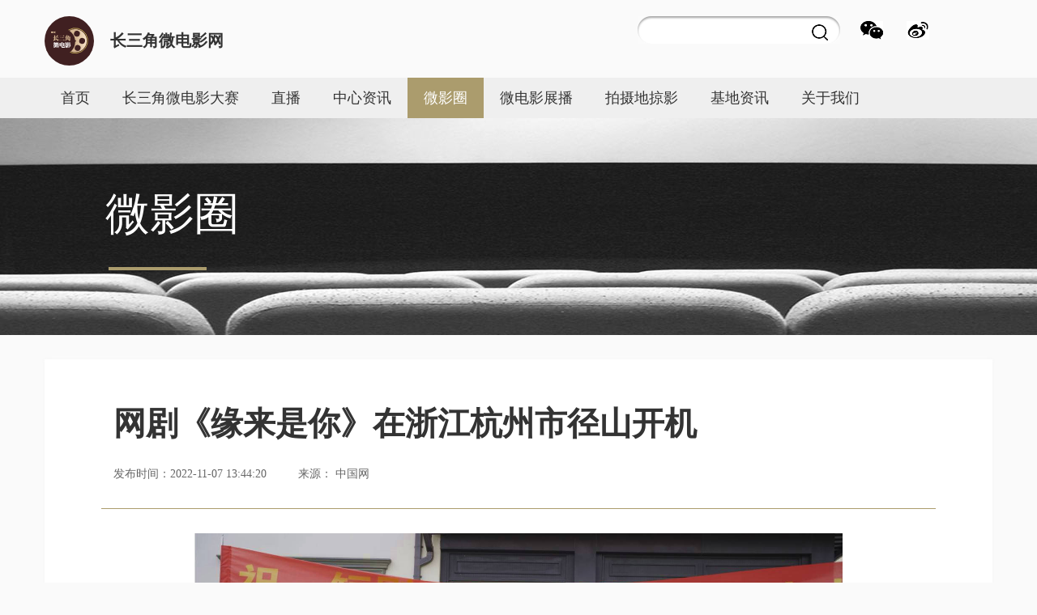

--- FILE ---
content_type: text/html; charset=utf-8
request_url: http://csjwdy.cn/show-3-3470-0.html
body_size: 3119
content:
<!doctype html>
<html>
<head>
    <meta charset="utf-8">
    <meta name="viewport" content="width=device-width,initial-scale=1,maximum-scale=1,user-scalable=no">
    <title>网剧《缘来是你》在浙江杭州市径山开机_长三角微电影网</title>
    <meta name="keywords" content="影视,作品,资讯" />
    <meta name="description" content="网剧《缘来是你》在浙江杭州市径山开机" />
    <link href="/assets/plug/video/7.6.0/video-js-cdn.min.css" rel="stylesheet">
    <link rel="stylesheet" href="/assets/css/style.css">
</head>
<body>
<div class="header ">
    <div class="container">
        <h1 class="fl logo"><a href="/"><img class="lazy" src="/assets/images/logo.svg"  width="61"  alt="长三角微电影网">长三角微电影网</a></h1>
        <div class="header-right fr">
            <form action="/e/search/" method="post" class="search fl">
                <input type="hidden" name="tbname" value="news">
                <input type="hidden" name="show" value="title">
                <input type="hidden" name="tempid" value="1">
                <input name="keyboard" type="text"  class="fl search-input">
                <input type="submit" class="search-submit" name="Submit" value="">
            </form>
            <div class="share fl">
                <img src="/assets/images/share-wx.png" alt="wx">
                <img src="/assets/images/share-wb.png" alt="wb">
            </div>
        </div>
    </div>
</div>
<div class="nav">
    <div class="container">
        <ul>
            <li    ><a href="/">首页</a></li>
            			            <li    > <h2> <a href='javascript:;'    onclick="return false" >长三角微电影大赛</a>    </h2>
				                    <div class="navsub">
						                            <a href="/news-26-0.html?type=1&query=1">第三届</a>
						                            <a href="/news-25-0.html?type=1&query=1">第二届</a>
						                            <a href="/news-14-0.html?type=1&query=1">第一届</a>
						                    </div>
				            </li>
            			            <li    > <h2> <a href='/news-21-0.html'     >直播</a>    </h2>
				            </li>
            			            <li    > <h2> <a href='/news-1-0.html'     >中心资讯</a>    </h2>
				            </li>
            			            <li  class="on"  > <h2> <a href='/news-3-0.html?city=Guonei&query=1'     >微影圈</a>    </h2>
				            </li>
            			            <li    > <h2> <a href='/video-25-0.html'     >微电影展播</a>    </h2>
				            </li>
            			            <li    > <h2> <a href='/news-8-0.html?city=Jiangsu&query=1'     >拍摄地掠影</a>    </h2>
				            </li>
            			            <li    > <h2> <a href='/news-13-0.html'     >基地资讯</a>    </h2>
				            </li>
            			            <li    > <h2> <a href='/news-11-0.html'     >关于我们</a>    </h2>
				            </li>
                    </ul>
    </div>
</div>
<div class="inner-banner lazy" style="background: top center no-repeat;" data-src="/assets/images/inner-news.jpg"><h3><p>微影圈</p></h3> </div>

<div class="article">
    <h1 class="article-title">网剧《缘来是你》在浙江杭州市径山开机</h1>
    <div class="article-other">
        <span>发布时间：2022-11-07 13:44:20</span>
        <span>来源： 中国网  </span>
    </div>
    <div class="article-content">

         <p align="center" class="article-img"><img align="" alt="" src="/d/file/20221107/e33daba0a32f3a40c1631b4ee3fabc38.jpg" style="border-width: 0px; border-style: solid; width: 800px; height: 447px;" /></p>
<p>　　近日，由著名演员耿晓璐监制并出品的精品网剧《缘来是你》在浙江杭州市径山正式开机。该剧由耿晓璐担任总制片人，储卫东担任制片人，张兆东担任执行制片人，导演牛冠中执导，演员耿晓璐、香桂桂、阿杜主演。</p>
<p>　　演员耿晓璐曾在电影《蓝天防线》《枪口下的红桃皇后》《聂小倩》《反黑行动》中担任重要角色。她在网剧《缘来是你》中担任总制片人并领衔主演香山夫人。</p>
<p align="center" class="article-img"><img align="" alt="" src="/d/file/20221107/0468d54325978cfb292011906a5976b7.jpg" style="border-width: 0px; border-style: solid; width: 800px; height: 463px;" /></p>
<p>　　新生代实力演员香桂桂曾主演过舞台音乐剧&ldquo;猫&rdquo;、&ldquo;歌剧魅影&rdquo;。她在《缘来是你》中出演女主角。海归派的香桂桂，她中西合壁的长相好莱坞式风格的表演在剧里精彩出演，剧里全程无替身自跳街舞借助好莱坞式舞蹈，用独特的表演和舞蹈风格展示了其个人艺术魅力!</p>
<p align="center" class="article-img"><img align="" alt="男主吴影的扮演者是杭州实力派新生代演员阿杜在本剧里中有精彩的表演。" src="/d/file/20221107/7afb21e37edc7b502b6ebc06c9ed3c3f.jpg" style="border-width: 0px; border-style: solid; width: 800px; height: 1087px;" /></p>
<p class="article-legent">　　男主吴影的扮演者是杭州实力派新生代演员阿杜在本剧里中有精彩的表演。</p>
<p align="center" class="article-img"><img align="" alt="" src="/d/file/20221107/45950a01e1999486e8a5daea02fe4147.jpg" style="border-width: 0px; border-style: solid; width: 800px; height: 936px;" /></p>
<p>　　本剧看点，《缘来是你》主创班底是老带新，除了老一辈著名演员加盟外，更有多名新生代年轻演员担杠主角。女主香桂桂和男主吴影相爱的戏份取景是杭州美仑美奂的径山花海。</p>
<p align="center" class="article-img"><img align="" alt="" src="/d/file/20221107/3a764ca42ec2d73fd1d9363abe6b18e4.png" style="border-width: 0px; border-style: solid; width: 800px; height: 456px;" /></p>
<p class="article-legent">　　网剧《缘来是你》由 哲良(上海)影视传媒、上海影海电影人驿站制作。</p>

    </div>
</div>

<div class="footer">
    <div class="container">
        <div class="index-title">
            <h3>关于我们</h3>
        </div>
        <div class="footer-main clearfix">
            <div class="footer-main-item">
                <i><img src="/assets/images/location.png" alt="地址"></i>
                <div class="title">地址</div>
                <div class="info info2">江苏省南京市珠江路88号<br />新世界中心B座3809室
                </div>
            </div>
            <div class="footer-main-item">
                <i><img src="/assets/images/tel.png" alt="电话"></i>
                <div class="title">电话</div>
                <div class="info">025-84707368 <br>19951968733
                </div>
            </div>
            <div class="footer-main-item">
                <i><img src="/assets/images/fax.png" alt="传真"></i>
                <div class="title">传真</div>
                <div class="info">025-84707368
                </div>
            </div>
            <div class="footer-main-item">
                <i><img src="/assets/images/mail.png" alt="邮箱"></i>
                <div class="title">邮箱</div>
                <div class="info">281893257@qq.com
                </div>
            </div>
            <div class="clearfix"></div>
            <div class="footer-more">
                <a href="/news-11.html">查看更多</a>
            </div>
        </div>
    </div>
</div>
<div class="footer-corpright">
    <span>Copyright © 2017-2025</span>
    <span>南京睿山文化传媒有限公司</span>
    <span><a href='https://beian.miit.gov.cn/'>苏ICP备15052680号</a>  <a href="http://www.beian.gov.cn/portal/registerSystemInfo?recordcode=32010202011778" target="_blank"
   rel="nofollow">公安部备案：32010202011778号</a>
<script type="text/javascript">var cnzz_protocol = (("https:" == document.location.protocol) ? " https://" : " http://");document.write(unescape("%3Cspan id='cnzz_stat_icon_1257400464'%3E%3C/span%3E%3Cscript src='" + cnzz_protocol + "s4.cnzz.com/stat.php%3Fid%3D1257400464%26show%3Dpic' type='text/javascript'%3E%3C/script%3E"));</script></span>
</div>

<script src="/assets/js/bundle.js"></script>

<script src="/assets/plug/video/7.5.5/video.min.js"></script>
<script src="/assets/plug/video/7.5.5/lang/zh-CN.js"></script>


</body>
</html>

--- FILE ---
content_type: text/css
request_url: http://csjwdy.cn/assets/css/style.css
body_size: 7858
content:
@import url('//at.alicdn.com/t/font_1906098_crv725aefda.css');

blockquote, body, button, caption, dd, div, dl, dt, fieldset, figure, form, h1, h2, h3, h4, h5, h6, hr, html, input, legend, li, menu, ol, p, pre, table, td, textarea, th, ul {
  margin: 0;
  padding: 0; }

address, article, aside, details, figcaption, figure, footer, header, menu, nav, section {
  display: block; }

table {
  border-collapse: collapse;
  border-spacing: 0; }

caption, th {
  text-align: left;
  font-weight: 400; }

abbr, body, fieldset, html, iframe, img {
  border: 0; }

img {
  display: inline-block;
  vertical-align: middle; }

address, cite, dfn, var {
  font-style: normal; }

[hidefocus], summary {
  outline: 0; }

li {
  list-style: none; }

h1, h2, h3, h4, h5, h6, small {
  font-size: 100%; }

sub, sup {
  font-size: 83%; }

code, kbd, pre, samp {
  font-family: inherit; }

q:after, q:before {
  content: none; }

textarea {
  resize: none; }

label, summary {
  cursor: default; }

a, button {
  cursor: pointer; }

b, h1, h2, h3, h4, h5, h6, strong {
  font-weight: 700; }

a, a:hover, del, ins, s, u {
  text-decoration: none; }

html {
  -ms-text-size-adjust: 100%;
  -webkit-text-size-adjust: 100%; }

body, button, input, keygen, legend, select, textarea {
  font: 14px/24px "Microsoft Yahei";
  color: #333;
  outline: 0; }

a, a:hover {
  color: #333; }

article, aside, details, figcaption, figure, footer, header, main, menu, nav, section, summary {
  display: block; }

hr {
  box-sizing: content-box;
  height: 0;
  overflow: visible; }

button, input, select, textarea {
  font: inherit;
  margin: 0; }

button, input {
  overflow: visible; }

button, select {
  text-transform: none; }

[type=reset], [type=submit], button, html [type=button] {
  -webkit-appearance: button; }

[type=button]::-moz-focus-inner, [type=reset]::-moz-focus-inner, [type=submit]::-moz-focus-inner, button::-moz-focus-inner {
  border-style: none;
  padding: 0; }

[type=button]:-moz-focusring, [type=reset]:-moz-focusring, [type=submit]:-moz-focusring, button:-moz-focusring {
  outline: 1px dotted ButtonText; }

fieldset {
  border: 1px solid silver;
  margin: 0 2px;
  padding: .35em .625em .75em; }

legend {
  box-sizing: border-box;
  color: inherit;
  display: table;
  max-width: 100%;
  padding: 0;
  white-space: normal; }

textarea {
  overflow: auto; }

[type=checkbox], [type=radio] {
  box-sizing: border-box;
  padding: 0; }

[type=number]::-webkit-inner-spin-button, [type=number]::-webkit-outer-spin-button {
  height: auto; }

[type=search] {
  -webkit-appearance: textfield;
  outline-offset: -2px; }

[type=search]::-webkit-search-cancel-button, [type=search]::-webkit-search-decoration {
  -webkit-appearance: none; }

::-webkit-input-placeholder {
  color: inherit;
  opacity: .54; }

input:-webkit-autofill {
  background-color: transparent !important;
  background-image: none !important;
  color: black !important;
  -webkit-box-shadow: 0 0 0 1000px white inset !important; }

::-webkit-file-upload-button {
  -webkit-appearance: button;
  font: inherit; }

img {
  max-width: 100%; }

.container {
  width: 1171px;
  margin: 0 auto; }

.clearfix:after, .container:after {
  display: block;
  clear: both;
  visibility: hidden;
  height: 0;
  overflow: hidden;
  content: "."; }

.ib {
  display: inline-block; }

.dn {
  display: none; }

.db {
  display: block; }

.fl {
  float: left; }

.fr {
  float: right; }

body {
  background: #fafafa; }

.bgf {
  background: #fff; }

.toe, .index-about .index-about-news li .info h3 a {
  text-overflow: ellipsis;
  white-space: nowrap;
  overflow: hidden; }

.tsa, .index-microfilms .index-microfilms-main-right li:hover .border, .index-video .index-video-main li:hover .border, .inner-news .inner-news-item .inner-news-item-info .source .source-right {
  transition: all .3s ease; }

.bs, .index-video .index-video-main li, .index-shoot .index-shoot-main-item, .inner-about .inner-about-content, .inner-microfilms-headline, .inner-tab, .inner-microfilms-two .inner-microfilms-two-item, .inner-jd {
  box-shadow: 2px 2px 5px #dbd9d9; }

.header {
  padding: 20px 0 15px; }
  .header .logo {
    font-size: 20px;
    line-height: 61px; }
    .header .logo img {
      float: left;
      margin-right: 20px; }
  .header .header-right {
    width: 439px; }
    .header .header-right .search {
      width: 230px;
      height: 24px;
      padding: 10px 10px 0;
      background: url(../images/search.png) 0 0 no-repeat; }
      .header .header-right .search .search-input {
        background-color: transparent;
        border: none;
        height: 14px;
        line-height: 14px;
        width: 195px;
        margin-right: 10px;
        text-indent: 1em; }
      .header .header-right .search .search-submit {
        width: 20px;
        height: 20px;
        background: transparent url(../images/search-submit.png) 0 0 no-repeat;
        border: none; }
    .header .header-right .share {
      padding-top: 5px; }
    .header .header-right .share img {
      margin-left: 25px;
      cursor: pointer; }

.nav {
  background: #efefef; }
  .nav li {
    float: left;
    line-height: 50px;
    height: 50px;
    text-align: center; position: relative; }
    .nav li a {
      color: #333;
      font-size: 18px;
      display: block;
      padding: 0 20px; font-weight: normal; }

.navon, .nav li.on h2 a, .nav li h2 a:hover {
  background: #ab9c6d;
  color: #fff; }

.banner {
  height: 660px; }
  .banner .banner-item {
    height: 100%; }

.index-title {
  padding: 50px 0 33px;
  border-bottom: 2px #ccc solid; }
  .index-title h3 {
    color: #333;
    font-size: 38px;
    line-height: 1;
    height: 40px;
    border-left: 8px #c2b17b solid;
    padding-left: 23px;
    font-weight: normal; }

.index-news-center-main {
  background: #fff;
  margin-top: 43px;
  box-shadow: 3px 3px 8px #e5e4e4; }
  .index-news-center-main .index-news-center-main-slider {
    width: 670px;
    height: 401px;
    overflow: hidden;
    position: relative; }
    .index-news-center-main .index-news-center-main-slider .index-news-center-main-slider-arrow {
      position: absolute;
      top: 183px;
      z-index: 99999;
      width: 100%; }
      .index-news-center-main .index-news-center-main-slider .index-news-center-main-slider-arrow .index-news-center-main-slider-arrow-prev, .index-news-center-main .index-news-center-main-slider .index-news-center-main-slider-arrow .index-news-center-main-slider-arrow-next {
        height: 40px;
        width: 40px;
        margin: 0 15px;
        cursor: pointer; }
      .index-news-center-main .index-news-center-main-slider .index-news-center-main-slider-arrow .index-news-center-main-slider-arrow-prev {
        background: url(../images/index-news-center-main-slider-arrow-prev.png) 0 0 no-repeat; }
      .index-news-center-main .index-news-center-main-slider .index-news-center-main-slider-arrow .index-news-center-main-slider-arrow-next {
        background: url(../images/index-news-center-main-slider-arrow-next.png) 0 0 no-repeat; }
    .index-news-center-main .index-news-center-main-slider .index-news-center-main-slider-pagination {
      position: absolute;
      width: 100%;
      text-align: center;
      bottom: 24px;
      left: 0; }
      .index-news-center-main .index-news-center-main-slider .index-news-center-main-slider-pagination li {
        display: inline-block;
        height: 10px;
        width: 10px;
        border: 1px #fff solid;
        border-radius: 10px;
        margin-right: 10px;
        cursor: pointer; }
      .index-news-center-main .index-news-center-main-slider .index-news-center-main-slider-pagination li.active {
        background: #fff; }
  .index-news-center-main .index-news-center-main-content {
    width: 470px; }
    .index-news-center-main .index-news-center-main-content ul {
      padding-right: 10px; }
      .index-news-center-main .index-news-center-main-content ul li {
        border-bottom: 1px #c2b17b solid;
        padding-top: 10px; }
        .index-news-center-main .index-news-center-main-content ul li h3 {
          font-size: 18px;
          font-weight: normal;
          line-height: 1;
          padding: 10px 0; }
          .index-news-center-main .index-news-center-main-content ul li h3 a {
            color: #333; }
        .index-news-center-main .index-news-center-main-content ul li p {
          padding: 0 0 10px 0;
          font-size: 14px;
          color: #999;
          text-align: justify; }
    .index-news-center-main .index-news-center-main-content .index-news-center-main-content-defalut {
      padding-top: 10px;
      height: 126px; }
      .index-news-center-main .index-news-center-main-content .index-news-center-main-content-defalut a {
        color: #333;
        font-size: 16px;
        display: block;
        line-height: 1.75; }
    .index-news-center-main .index-news-center-main-content .index-news-center-main-content-more {
      height: 30px;
      text-align: right;
      padding-right: 28px; }
      .index-news-center-main .index-news-center-main-content .index-news-center-main-content-more a {
        display: inline-block;
        height: 22px;
        line-height: 22px;
        width: 64px;
        color: #999;
        text-align: center;
        border: 1px #c2b17b solid; }

.index-about .index-about-nav {
  padding: 37px 0; }
  .index-about .index-about-nav .index-about-nav-a-wrap {
    background: #fff;
    box-shadow: 3px 3px 5px #ccc; }
    .index-about .index-about-nav .index-about-nav-a-wrap a {
      min-width: 135px;
      float: left;
      text-align: center;
      line-height: 45px;
      height: 45px;
      font-size: 20px;
	  box-sizing: border-box;
	  padding: 0 15px;
      color: #999; }
      .index-about .index-about-nav .index-about-nav-a-wrap a:hover, .index-about .index-about-nav .index-about-nav-a-wrap a.active {
        background: #00a0e9;
        color: #fff; }

.index-about .index-about-main {
  box-shadow: 3px 3px 8px #e5e4e4;
  padding: 22px;
  background: #fff;
  position: relative; }
  .index-about .index-about-main .index-about-main-content {
    background: #f2f2f2; }
    .index-about .index-about-main .index-about-main-content .index-about-main-content-img {
      padding-left: 74px; }
      .index-about .index-about-main .index-about-main-content .index-about-main-content-img img {
        position: absolute;
        top: 22px;  width: 287px;}
    .index-about .index-about-main .index-about-main-content .index-about-main-content-info {
      width: 602px;
      padding-right: 87px;
	  min-height: 365px;}
      .index-about .index-about-main .index-about-main-content .index-about-main-content-info h3 {
        font-size: 20px;
        text-align: center;
        line-height: 1;
        padding: 58px 0 40px;
        position: relative; }
        .index-about .index-about-main .index-about-main-content .index-about-main-content-info h3:before {
          content: '';
          position: absolute;
          bottom: 0;
          left: 0;
          right: 0;
          width: 65px;
          height: 4px;
          background: #c2b17b;
          margin: 0 auto; }
      .index-about .index-about-main .index-about-main-content .index-about-main-content-info p {
        line-height: 26px;
        font-size: 18px;
		text-align: justify;
        color: #666;
        padding: 32px 0; }
      .index-about .index-about-main .index-about-main-content .index-about-main-content-info-r {
        position: absolute;
        right: 5px;
        top: 50%;
		color: #888;
		transform: translateY(-50%);}
		.index-about-main-content-info-a{
		    display: block;
			background: #dcdcdc;
			margin-bottom: 15px;
			text-align: center;
			font-size: 12px;
			padding: 10px;
			box-shadow: 0 0 5px #b1b1b1;
			line-height: 1;
		}
		.index-about-main-content-info-a span{
			display: block;
			font-size: 30px;
			padding-bottom: 5px;
		}
		.index-about-main-content-info-a:last-child{ margin-bottom: 0;}
.index-about .index-about-news {
  padding-top: 40px; }
  .index-about .index-about-news ul {
    margin-right: -60px; }
  .index-about .index-about-news li {
    float: left;
    width: 270px;
    box-shadow: 2px 2px 5px #dbd9d9;
    position: relative;
    transition: all .3s ease;
    margin-right: 30px;
	margin-bottom: 30px;
    background: #fff; }
    .index-about .index-about-news li .pic {
      width: 100%;
      height: 270px;
      overflow: hidden; }
      .index-about .index-about-news li .pic img {
		transition: all 0.6s;
        width: 100%; }
    .index-about .index-about-news li .info {
      padding: 0 15px;
      height: 110px; }
      .index-about .index-about-news li .info h3 a {
        font-weight: normal;
        font-size: 16px;
        display: block;
        line-height: 1;
        padding: 15px 0; }
      .index-about .index-about-news li .info p {
        color: #999;
        line-height: 18px; height: 36px; overflow: hidden;}
    .index-about .index-about-news li .more {
      position: absolute;
      right: 10px;
      bottom: 10px; }
    .index-about .index-about-news li:hover {
      box-shadow: 2px 2px 5px #b7b5b5; }
	.index-about .index-about-news li:hover .pic img{
		transform: scale(1.05);  
	 }

.index-about-news-more {
  padding-top: 28px;
  text-align: center;
  position: relative; }
  .index-about-news-more a {
    color: #fff;
    font-size: 20px;
    line-height: 1;
    padding: 12px 33px;
    background: #000;
    display: inline-block;
    border-radius: 25px;
    box-shadow: 2px 2px 5px #c5c5c5;
    transition: all .5s; }
    .index-about-news-more a:hover {
      box-shadow: 2px 2px 5px #757575; }

.index-microfilms .index-microfilms-nav {
  box-shadow: 2px 2px 5px #dbd9d9;
  background: #fff;
  margin: 40px 0; }
  .index-microfilms .index-microfilms-nav a {
    color: #999;
    font-size: 20px;
    padding: 0 45px;
    height: 45px;
    line-height: 45px;
    float: left; }
    .index-microfilms .index-microfilms-nav a.active {
      color: #fff;
      background: #00a0e9; }

.inside-microfilms .inside-microfilms-nav {
  box-shadow: 2px 2px 5px #dbd9d9;
  background: #fff;
  margin: 40px 0 0; }
  .inside-microfilms .inside-microfilms-nav a {
    color: #999;
    font-size: 20px;
    padding: 0 45px;
    height: 45px;
    line-height: 45px;
    float: left; }
    .inside-microfilms .inside-microfilms-nav a.active {
      color: #fff;
      background: #00a0e9; }

.index-microfilms .index-microfilms-main {
  margin: 0 5px; }

.index-microfilms .index-microfilms-main-wrap {
  height: 557px;
  overflow: hidden; }

.index-microfilms .index-microfilms-main-left {
  box-shadow: 2px 2px 5px #dbd9d9;
  background: #fff;
  width: 578px; }
  .index-microfilms .index-microfilms-main-left .pic {
    height: 295px;
    overflow: hidden; }
    .index-microfilms .index-microfilms-main-left .pic img {
      width: 100%; }
  .index-microfilms .index-microfilms-main-left .info {
    padding: 0 38px;
    height: 155px; }
    .index-microfilms .index-microfilms-main-left .info h3 {
      text-align: center;
      font-weight: normal;
      font-size: 16px;
      padding: 15px 0; }
    .index-microfilms .index-microfilms-main-left .info p {
      color: #999;
      text-align: justify;
      text-indent: 2em; }

.index-microfilms .index-microfilms-main-right {
  width: 570px; }
  .index-microfilms .index-microfilms-main-right li {
    padding: 19px;
    background: #fff;
    box-shadow: 2px 2px 5px #dbd9d9;
    margin-bottom: 15px;
    position: relative; }
    .index-microfilms .index-microfilms-main-right li:hover {
      background: #fafafa; }
    .index-microfilms .index-microfilms-main-right li .border {
      height: 2px;
      position: absolute;
      background: #00a0e9;
      width: 0;
      bottom: 0;
      left: 0; }
    .index-microfilms .index-microfilms-main-right li .pic {
      width: 164px;
      height: 102px;
      overflow: hidden;
      margin-right: 20px; }
    .index-microfilms .index-microfilms-main-right li .info {
      width: 325px; }
      .index-microfilms .index-microfilms-main-right li .info h3 a {
        font-size: 16px;
        color: #333;
        font-weight: normal;
        line-height: 1;
        padding: 10px 0;
        display: block; }
      .index-microfilms .index-microfilms-main-right li .info p {
        line-height: 18px;
        color: #999;
        text-align: justify; }
    .index-microfilms .index-microfilms-main-right li:hover .border {
      width: 100%; }

.index-video .index-video-main {
  padding-top: 39px; }
  .index-video .index-video-main ul {
    margin-right: -60px; }
  .index-video .index-video-main li {
    float: left;
    width: 370px;
    background: #fff;
    position: relative;
    margin:0 30px 30px 0; }
    .index-video .index-video-main li .border {
      height: 2px;
      position: absolute;
      background: #00a0e9;
      width: 0;
      bottom: 0;
      left: 0; }
    .index-video .index-video-main li .pic {
      height: 280px;
	  min-height: 100%;
      overflow: hidden;
      position: relative; }
	  .index-video .index-video-main li .pic img{
	  min-height: 100%;
	  width: 100%;}
      .index-video .index-video-main li .pic .play {
        width: 62px;
        height: 62px;
        position: absolute;
        left: 10px;
        bottom: 10px;
        z-index: 999;
        background: url(../images/play.png) 0 0 no-repeat; }
    .index-video .index-video-main li .info {
      height: 122px;
      padding: 0 10px; }
      .index-video .index-video-main li .info h3 {
        padding-top: 8px;
        line-height: 40px;
        font-size: 18px; }
        .index-video .index-video-main li .info h3 a {
          color: #333;
          font-weight: normal; }
      .index-video .index-video-main li .info p {
            color: #999;
			line-height: 1.2;
			height: 31px;
			overflow: hidden; }
      .index-video .index-video-main li .info .heart {
        padding-top: 15px;
        height: 19px;
        line-height: 19px; }
        .index-video .index-video-main li .info .heart i {
          background: url(../images/heart.jpg) 0 0 no-repeat;
          width: 22px;
          height: 19px;
          float: left;
          margin-right: 10px; }
    .index-video .index-video-main li:hover .border {
      width: 100%; }

.index-shoot .index-shoot-main {
  margin-right: -60px; }

.index-shoot .index-shoot-main-item {
  margin-top: 40px;
  background: #fff;
  width: 370px;
  float: left;
  margin-right: 30px; }
  .index-shoot .index-shoot-main-item .pic {
    height: 310px;
    overflow: hidden; }
	.index-shoot .index-shoot-main-item .pic img{
	min-height: 100%;
	width: 100%;}
  .index-shoot .index-shoot-main-item .info {
    height: 120px;
    padding: 0 35px; }
    .index-shoot .index-shoot-main-item .info h3 {
	  padding: 15px 0;
      font-weight: normal;
      line-height: 1.2; }
      .index-shoot .index-shoot-main-item .info h3 a {
        font-size: 16px;
        color: #333; }
    .index-shoot .index-shoot-main-item .info p {
      color: #999;
      line-height: 18px;
      text-align: justify; }

.index-cooperation {
  margin-top: 50px;
  background: #fff; }
  .index-cooperation .index-cooperation-main {
    padding: 40px 0; }
    .index-cooperation .index-cooperation-main li {
      width: 292.75px;
      float: left;
      height: 102px;
      background: #fff  center no-repeat;
	  text-align: center;
	  display: flex;
      align-items: center;
	  justify-content: center;
	  background-size: 100%;
      margin-bottom: 10px; }
	  .index-cooperation .index-cooperation-main li img{
	  max-width: 80%;}

.footer {
  background: #262626; }
  .footer .index-title {
    border-bottom-color: #404040; }
    .footer .index-title h3 {
      color: #fff; }
  .footer .footer-main {
    padding: 83px 0 40px 120px;
    background: url(../images/footer.jpg) center no-repeat; }
    .footer .footer-main .footer-main-item {
      width: 200px;
      float: left;
      text-align: center;
      color: #fff;
      margin-left: 40px; }
      .footer .footer-main .footer-main-item .title {
        font-size: 16px;
        line-height: 40px; }
      .footer .footer-main .footer-main-item .info2 {
        }
    .footer .footer-main .footer-more {
      text-align: center;
      padding-top: 30px;
      margin-left: -120px; }
      .footer .footer-main .footer-more a {
        display: inline-block;
        padding: 10px 30px;
        border-radius: 50px;
        color: #fff;
        border: 2px #c2b17b solid;
        font-size: 20px; }

.footer-corpright {
  background: #fff;
  text-align: center;
  font-size: 18px;
  padding: 30px;
  line-height: 1; }
  .footer-corpright span {
    padding: 0 10px; }

.inner-banner {
  height: 268px; }

.inner-banner h3{
    width: 1020px;
    margin: 0px auto;
    padding: 91px 0  42px;;
    font-size: 55px;
	line-height: 1;
    color: #fff;
    font-weight: normal; position: relative;}

.inner-banner h3 p:after{
	content:"";
	height: 4px;
	width: 121px;
	position: absolute;
	left: 4px;
	bottom: 0;
	background: #ab9c6d;
}

.inner-banner2 {
  height: 658px; }

.inner-about {
  width: 900px;
  margin: 72px auto 158px;
  position: relative; }
  .inner-about .inner-about-content {
    width: 430px;
    background: #fff;
    text-align: justify;
    padding: 0 30px;
    position: absolute;
    right: 0;
    top: -35px;
    z-index: 999; }
    .inner-about .inner-about-content h3 {
      font-size: 20px;
      color: #333;
      text-align: center;
      border-bottom: 1px #ccc solid;
      line-height: 60px;
      padding-top: 30px;
      font-weight: normal; }
	  .inner-about .inner-about-content p{
	  text-indent: 2em;
	  }
    .inner-about .inner-about-content_p {
      color: #999;
      font-size: 15px;
	  line-height: 28px;
      
      padding: 30px 0; }

.inner-about-map {
  background: #262626 url(../images/inner-about-map.jpg) top center no-repeat;
  height: 660px; }
  .inner-about-map .container {
    padding-top: 115px;
    width: 1030px; }
  .inner-about-map .inner-about-map-wrap {
    background: #fff;
    overflow: hidden; }
  .inner-about-map .inner-about-map-main {
    width: 445px;
    float: right;
    padding-right: 32px;
    padding-top: 82px; }
    .inner-about-map .inner-about-map-main .inner-about-map-main-item {
      overflow: hidden;
      padding-bottom: 20px; }
      .inner-about-map .inner-about-map-main .inner-about-map-main-item h3 {
        float: left;
        font-size: 16px;
        color: #333; }
        .inner-about-map .inner-about-map-main .inner-about-map-main-item h3 img {
          margin-right: 23px; }
      .inner-about-map .inner-about-map-main .inner-about-map-main-item p {
        float: left;
        color: #999;
        padding-top: 3px; }
	.inner-about-map .inner-about-map-main .inner-about-map-main-share-left{
	width: 84px;}
    .inner-about-map .inner-about-map-main .inner-about-map-main-share-left p {
      line-height: 50px;
      padding-bottom: 10px;
      font-size: 16px;
      color: #333; }
    .inner-about-map .inner-about-map-main .inner-about-map-main-share-right {
      float: left;
      padding-top: 115px; }
      .inner-about-map .inner-about-map-main .inner-about-map-main-share-right img {
        margin-left: 20px;
        cursor: pointer; }
#inner-about-map{
	width: 515px;
	height: 430px;
}
.inner-news {
  padding: 40px 0 0; }
  .inner-news .inner-news-item {
    padding: 20px 10px;
    border-bottom: 2px #e6e6e6 solid; }
    .inner-news .inner-news-item:hover {
      background: #fafafa; }
	  .inner-news .inner-news-item .inner-news-item-pic{
	  width: 300px;
	  height: 250px;
	  overflow: hidden;
	  }
	.inner-news .inner-news-item .inner-news-item-pic img{
	width: 100%;}
    .inner-news .inner-news-item .inner-news-item-info {
      width: 828px; }
      .inner-news .inner-news-item .inner-news-item-info .title {
        font-size: 20px;
        font-weight: bold;
        line-height: 1;
        padding: 40px 0 18px; }
      .inner-news .inner-news-item .inner-news-item-info .time {
        background: url(../images/news-time.png) 0 0 no-repeat;
        height: 20px;
        line-height: 20px;
        padding-left: 34px;
        font-size: 16px;
        color: #666; }
      .inner-news .inner-news-item .inner-news-item-info .descrioption {
        color: #999;
        padding-top: 30px; }
      .inner-news .inner-news-item .inner-news-item-info .source {
        padding-top: 20px; }
        .inner-news .inner-news-item .inner-news-item-info .source .source-left {
          background: url(../images/news-source.png) 0 0 no-repeat;
          padding-left: 30px;
          color: #666;
          line-height: 17px; }
        .inner-news .inner-news-item .inner-news-item-info .source .source-right {
          line-height: 1;
          padding: 5px;
          color: #999;
          border: 1px #999 solid;
          font-size: 12px; }
          .inner-news .inner-news-item .inner-news-item-info .source .source-right:hover {
            background: #ccc;
            color: #fff; }
  .inner-news .inner-news-more {
    text-align: center;
    padding: 60px; }
    .inner-news .inner-news-more a {
      color: #fff;
      font-size: 20px;
      line-height: 1;
      padding: 10px 30px;
      border-radius: 50px;
      display: inline-block;
      background: #000;
      box-shadow: 2px 2px 2px #d6d6d6; }

.article {
  background: #fff;
  box-shadow: 0 0 5px #f5f5f5;
  width: 1030px;
  margin: 30px auto;
  padding: 0 70px; }
  .article .article-title {
    padding-top: 60px;
    line-height: 1;
    font-size: 40px;
    padding-left: 15px; }
  .article .article-other {
    padding: 30px 0;
    border-bottom: 1px #ab9c6d solid; }
    .article .article-other span {
      color: #666;
      line-height: 1;
      padding: 0 20px 0 15px; }
  .article .article-content {
    padding: 30px 0;
    color: #333;
	font-size: 16px;
	line-height: 1.75;
    text-align: justify; }
	.article .article-content p{

		margin-bottom: 20px;}

.inner-partners .inner-partners-1 {
  margin-right: -60px;
  padding-top: 56px; }
  .inner-partners .inner-partners-1 .inner-partners-1-item {
    width: 270px;
    height: 260px;
    margin: 0 30px 30px 0;
    float: left;
    background: #fff; }
    .inner-partners .inner-partners-1 .inner-partners-1-item .inner-partners-1-item-logo {
      height: 90px;
      overflow: hidden; }
    .inner-partners .inner-partners-1 .inner-partners-1-item .info {
      padding: 10px 30px 0;
      color: #999;
      line-height: 1.4;
      text-align: justify;
      text-indent: 2em; }

.inner-partners .inner-partners-2-main {
  padding-top: 30px;
  margin-right: -80px; }
  .inner-partners .inner-partners-2-main .inner-partners-2-item {
    margin: 0 32px 30px 0;
    float: left;
    width: 267.5px; }

.inner-microfilms-headline {
  margin: 51px 0 40px; }
  .inner-microfilms-headline .inner-microfilms-headline-img {
    width: 668px;
    height: 460px;
    float: left;
    overflow: hidden; }
    .inner-microfilms-headline .inner-microfilms-headline-img img {
      width: 100%; }
  .inner-microfilms-headline .inner-microfilms-headline-info {
    float: left;
    width: 450px;
    padding-left: 30px;
    padding-top: 50px; }
    .inner-microfilms-headline .inner-microfilms-headline-info li {
      overflow: hidden;
      font-size: 18px;
      padding-top: 20px; }
      .inner-microfilms-headline .inner-microfilms-headline-info li span {
        float: left;
        color: #ab9c6d; }
      .inner-microfilms-headline .inner-microfilms-headline-info li p {
        float: right;
        color: #333;
        width: 350px; }
      .inner-microfilms-headline .inner-microfilms-headline-info li .heart {
        color: #f00;
        background: url(../images/heart.jpg) left center no-repeat;
        text-indent: 1.5em; }

.inner-tab {
  float: left;
  background: #fff; }
  .inner-tab a {
    display: block;
    float: left;
    line-height: 1;
    font-size: 20px;
    color: #999;
    padding: 13px 45px; }
    .inner-tab a.active {
      background: #00a0e9;
      color: #fff; }

.index-about-news-more2 {
  margin-bottom: 45px; }

.inner-microfilms-lists {
  padding-top: 40px; }
  .inner-microfilms-lists .inner-microfilms-lists-item {
    padding: 20px 12px 20px 0;
    border-bottom: 2px #e6e6e6 solid; }
    .inner-microfilms-lists .inner-microfilms-lists-item .pic {
      width: 300px;
      height: 300px;
      overflow: hidden;
      float: left; }

.inner-microfilms-headline2 {
  float: left;
  width: 668px; }
  .inner-microfilms-headline2 .inner-microfilms-headline-info {
    width: auto;
    padding: 0 30px 20px; }
    .inner-microfilms-headline2 .inner-microfilms-headline-info li {
      padding-top: 18px; }
      .inner-microfilms-headline2 .inner-microfilms-headline-info li p {
        width: 470px; }

.inner-microfilms-two {
  width: 470px;
  padding-top: 51px; }
  .inner-microfilms-two .inner-microfilms-two-item {
    height: 365px;
    margin-bottom: 30px;
    position: relative;
	overflow: hidden;}
    .inner-microfilms-two .inner-microfilms-two-item .info {
      position: absolute;
      bottom: 0;
      left: 0;
	  background: rgba(0,0,0,.8);
      width: 100%;
      z-index: 999; }
	  .inner-microfilms-two .inner-microfilms-two-item .pic img{
	  width: 100%;}
      .inner-microfilms-two .inner-microfilms-two-item .info h3 {
        font-size: 20px;
        color: #fff;
        padding: 10px 0; }
      .inner-microfilms-two .inner-microfilms-two-item .info p {
        font-size: 16px;
        color: #fff; }
      .inner-microfilms-two .inner-microfilms-two-item .info .info-w {
        background: url(../images/play.png) 10px center no-repeat;
        height: 80px;
        padding-left: 90px; }

.inner-zb-wrap {
  position: relative;
  top: -67px;
  background: #fafafa;
  width: 830px;
  padding: 0 70px;
  box-shadow: 0 0 5px #e4e2e2;
  border-radius: 10px 10px 0 0;
  z-index: 999;
  margin: 0 auto;
  margin-bottom: -67px; }
  .inner-zb-wrap .inner-zb-nav {
    height: 80px;
    border-bottom: 1px #e6e6e6 solid; }
    .inner-zb-wrap .inner-zb-nav a {
      display: inline-block;
      height: 80px;
      line-height: 80px;
      margin-right: 40px;
      color: #999;
      font-size: 20px; }
      .inner-zb-wrap .inner-zb-nav a.active {
        border-bottom: 1px #ffd200 solid; }

.inner-video .index-video-main li {
  width: 270px;
  margin-right: 10px;
  margin-bottom: 10px;}
  .inner-video .index-video-main li .pic {
    height: 226px; }

.video-play {
  background: #222;
  padding-bottom: 40px; }
  .video-play .video-play-title {
    line-height: 100px;
    font-size: 30px;
    color: #fff; }
  .video-play .video-play-content {
    background: #1d1d1d; }
  .video-play .video-play-description {
    width: 260px;
    padding: 20px; }
    .video-play .video-play-description .title {
      color: #fff;
      line-height: 50px;
      font-size: 20px; }
    .video-play .video-play-description .pic {
      width: 146px;
      float: left; }
    .video-play .video-play-description .info {
      float: right;
      width: 108px;
      color: #999; }
      .video-play .video-play-description .info h3 {
        font-size: 16px;
        color: #fff; }
      .video-play .video-play-description .info p {
        line-height: 1.4;
        padding-bottom: 5px; }

.video-list .video-list-title {
  line-height: 100px;
  font-size: 24px;
  color: #333; }

.video-list .video-list-main {
  margin-right: -60px; }

.video-list .video-list-main-item {
  float: left;
  width: 270px;
  margin-right: 30px; }
  .video-list .video-list-main-item .pic {
    height: 190px;
    overflow: hidden; }
    .video-list .video-list-main-item .pic img {
      width: 100%; }
  .video-list .video-list-main-item h3 {
    line-height: 90px;
    font-weight: normal; }
    .video-list .video-list-main-item h3 a {
      font-size: 18px;
      color: #333; }

.inner-jd {
  background: #fff;
  margin: 50px auto 40px;
  height: 780px; }
  .inner-jd .inner-jd-item-pic {
    width: 410px;
    height: 390px;
    overflow: hidden; }
    .inner-jd .inner-jd-item-pic img {
      width: 100%; }
  .inner-jd .inner-jd-item {
    height: 390px;
    position: relative; }
    .inner-jd .inner-jd-item .info {
      width: 390px;
      height: 390px;
      position: absolute;
      z-index: 99;
      right: 0;
      top: 0;
      background: url(../images/jdbg1.png) 0 0 no-repeat; }
    .inner-jd .inner-jd-item .info-w {
      padding: 35px; }
      .inner-jd .inner-jd-item .info-w .title {
        height: 100px;
        font-weight: bold;
        color: #333;
		box-sizing: border-box;
        padding-top: 20px;
        font-size: 20px; }
      .inner-jd .inner-jd-item .info-w .desc {
        color: #999;
        text-align: justify;
        padding-bottom: 40px; }
      .inner-jd .inner-jd-item .info-w .more a {
        display: inline-block;
        line-height: 1;
        color: #999;
        padding: 5px 10px;
        border: 1px #c2b17b solid; }
  .inner-jd .inner-jd-item-1 {
    width: 780px;
    float: left; }
  .inner-jd .inner-jd-item-2 {
    width: 390px;
    height: 780px;
    float: right; }
    .inner-jd .inner-jd-item-2 .info {
      top: 390px !important;
      right: 0;
      background: url(../images/jdbg2.png) 0 0 no-repeat; }
  .inner-jd .inner-jd-item-2-pic {
    width: 390px;
    height: 408px; }
    .inner-jd .inner-jd-item-2-pic img {
      height: 408px; }
  .inner-jd .inner-jd-item-3 {
    width: 780px;
    float: left; }
    .inner-jd .inner-jd-item-3 .info {
      top: 0;
      left: 0;
      background: url(../images/jdbg3.png) 0 0 no-repeat; }
  .inner-jd .inner-jd-item-3-pic {
    float: right; }
.amap-info-contentContainer .info{
     border: solid 1px silver;
}
.amap-info-contentContainer .info-top{
	position: relative;
    background: none repeat scroll 0 0 #F9F9F9;
    border-bottom: 1px solid #CCC;
    border-radius: 5px 5px 0 0;
}
.amap-info-contentContainer .info-top div {
    display: inline-block;
    color: #333333;
    font-size: 14px;
    font-weight: bold;
    line-height: 31px;
    padding: 0 10px;
}
.amap-info-contentContainer .info-top img{
	position: absolute;
	top: 10px;
	right: 10px;
	transition-duration: 0.25s;
}
.amap-info-contentContainer .info-top img:hover{
	box-shadow: 0px 0px 5px #000;
}

.amap-info-contentContainer .info-middle {
	font-size: 12px;
	padding: 6px;
	line-height: 20px;
}
.amap-info-contentContainer .info-bottom {
	height: 0px;
	width: 100%;
	clear: both;
	text-align: center;
}
.amap-info-contentContainer .info-bottom img {
	 position: relative;
	z-index: 104;
}

.amap-copyright ,.amap-logo{
	display: none !important;
}

#star{
	float: right;
}
.index-about-main-content-p{font-size: 14px !important;padding: 10px 0 0 !important;}
.download a{ display: block; color: #f00;}
.download a:last-child{ padding-bottom: 10px;}
.article-img{ font-size: 0; margin-bottom: 10px !important;}
.article-legent{text-align: center;font-style: italic;}
.index-about-main-content-info-top{background: #000; text-align: center; width: 68px; height: 68px; top: 108px !important;}
.index-about-main-content-info-top p{padding: 0 !important;font-size: 14px !important;text-align: center !important;color: #888 !important;line-height: 20px !important;}
.index-about-main-content-info-top img{ width: 42px;display: block; margin: 2px auto 0;}

.navsub{ display: none;transform: translate(-50% , 0); position: absolute;
    background: hsla(31, 86%, 55%, 0.6);
	padding: 10px 0;
    transition: all .3s; z-index: 999; width: 100%;}
.navsub a{ color: #fff !important;line-height: 30px;
    font-size: 16px !important;}

.nav li:hover .navsub{ display: block;transform: translate(0, 0);}
.navsub a:hover{ background: hsla(31, 86%, 55%, 0.8); }

.pages{padding: 30px 0;}
.pages a[title="总数"]{ display: none;}
.pages a, .pages b{font-size: 16px;
    padding: 5px 10px;
    border: 1px #ccc solid;}
.pages b{background: #782326;
    color: #fff;}


--- FILE ---
content_type: text/css
request_url: http://at.alicdn.com/t/font_1906098_crv725aefda.css
body_size: 640
content:
@font-face {
  font-family: "iconfont"; /* Project id 1906098 */
  src: url('//at.alicdn.com/t/font_1906098_crv725aefda.woff2?t=1622511599374') format('woff2'),
       url('//at.alicdn.com/t/font_1906098_crv725aefda.woff?t=1622511599374') format('woff'),
       url('//at.alicdn.com/t/font_1906098_crv725aefda.ttf?t=1622511599374') format('truetype');
}

.iconfont {
  font-family: "iconfont" !important;
  font-size: 16px;
  font-style: normal;
  -webkit-font-smoothing: antialiased;
  -moz-osx-font-smoothing: grayscale;
}

.icon-bangdan:before {
  content: "\e613";
}

.icon-paihang:before {
  content: "\e640";
}

.icon-tishi:before {
  content: "\e600";
}

.icon-UIguifanICON-:before {
  content: "\e710";
}

.icon-dustbin_icon:before {
  content: "\e659";
}

.icon-gantanhao:before {
  content: "\e685";
}

.icon-right1:before {
  content: "\e7f6";
}

.icon-weixuanzhong:before {
  content: "\e630";
}

.icon-xuanzhong:before {
  content: "\e61b";
}

.icon-dian:before {
  content: "\e606";
}

.icon-shouye1:before {
  content: "\e61f";
}

.icon-aixin:before {
  content: "\e636";
}

.icon-dianhua1:before {
  content: "\e622";
}

.icon-lingdang:before {
  content: "\e705";
}

.icon-daohanglan-05:before {
  content: "\e639";
}

.icon-paihang-shouye:before {
  content: "\e65b";
}

.icon-shouye:before {
  content: "\e601";
}

.icon-zu:before {
  content: "\e655";
}

.icon-15:before {
  content: "\e614";
}

.icon-gengduo:before {
  content: "\e60e";
}

.icon-guanbi:before {
  content: "\e61a";
}

.icon-left:before {
  content: "\e77b";
}

.icon-right:before {
  content: "\ec34";
}

.icon-zuo:before {
  content: "\e62f";
}

.icon-you:before {
  content: "\e643";
}

.icon-quanping:before {
  content: "\e607";
}

.icon-jiantou_xiayiye:before {
  content: "\eb07";
}

.icon-sousuofangda:before {
  content: "\ec32";
}

.icon-dizhi:before {
  content: "\e612";
}

.icon-phone:before {
  content: "\e63a";
}

.icon-youxiangdenglu:before {
  content: "\e616";
}

.icon-jiantou_xiayiye-copy:before {
  content: "\ec33";
}



--- FILE ---
content_type: image/svg+xml
request_url: http://csjwdy.cn/assets/images/logo.svg
body_size: 9086
content:
<svg id="aa" data-name="aa" xmlns="http://www.w3.org/2000/svg" xmlns:xlink="http://www.w3.org/1999/xlink" viewBox="0 0 300 300"><defs><linearGradient id="bb" x1="115.37" y1="149" x2="256.15" y2="149" gradientUnits="userSpaceOnUse"><stop offset="0.54" stop-color="#d5b793"/><stop offset="1" stop-color="#fae5ca"/></linearGradient></defs><title>1</title><circle cx="150" cy="150" r="150" style="fill:#402021"/><path d="M202.78,80.72A70.37,70.37,0,1,0,254,166,70.37,70.37,0,0,0,202.78,80.72ZM201,88.9A18,18,0,1,1,179.17,102,18,18,0,0,1,201,88.9Zm-69.58,39.34a18,18,0,1,1,13.11,21.82A18,18,0,0,1,131.41,128.24Zm17.51,70.32a18,18,0,1,1,21.82-13.11A18,18,0,0,1,148.92,198.56Zm35.14-42.77a5.35,5.35,0,1,1,6.43-3.91A5.32,5.32,0,0,1,184.07,155.79Zm12.4,54.62a18,18,0,1,1,21.82-13.11A18,18,0,0,1,196.47,210.41Zm27.13-42.71a18,18,0,1,1,21.82-13.11A18,18,0,0,1,223.6,167.71Z" style="fill:url(#bb)"/><circle cx="185.76" cy="149" r="76.24" transform="translate(-3.74 293.21) rotate(-76.01)" style="fill:none;stroke:#c6ae58;stroke-miterlimit:10;stroke-width:4px"/><circle cx="106" cy="155" r="80" style="fill:#402021"/><path d="M60.21,115.82h1.41a6.6,6.6,0,0,1,4,1.55v.44a7.43,7.43,0,0,0-1,2.11l-.14.14h-.14l.42.72v.14a1.15,1.15,0,0,1-.42,1l.14.14v.42L64,123l1.27,1.14v.14l-.14.56.28,1-.56,3.81-.28.28v1.14h.7l.56.14.56-.14h.16q.28,0,.28.42a3.41,3.41,0,0,1,1.69-1H70a1.62,1.62,0,0,1,1,.42h.42l1.27.14,1.42-.14h.7q1.28,0,1.28.7h.28a3.39,3.39,0,0,1,1.55-1l2.55-3h.42v.7l.28.42.84-.28h.14L84,130.25l.84-.14q.49,0,.72,1.55v.14l-.3.42-5.92-.28-3.11.42-2-.28H71.65l-1.27.28-1.71-.28-.14.14v.14q2.09,4.39,3.39,4.39,1.39,2.39,3.39,2.39,1.28,0,1.28.86v.14l.14-.14h.42q1,.81,7.07,1.41l.84-.56h.44l.28.28a15.4,15.4,0,0,0-1.14,4.38l-.28,1.28q-.32,0-1.41,2.83l-.14.14h-.14q-5.31-1.46-7.51-3.25,0-.67-1.41-1.42,0-.95-1.42-1.27-.7-1.85-2-1.85l-4.82,3.11q-1.55.07-1.55.28a5.79,5.79,0,0,1-4.39,2.27q0,.56-2,1.13,0,1.71-1.14,1.71a9.05,9.05,0,0,1-2.25-4.1l-.86-3.25.14-.14H54l.56.28a14.58,14.58,0,0,1,3.11-.72,1.84,1.84,0,0,0,.56-1.41l.56-.28v-.14q-.7,0-.7-.42v-.42l.42-1.71v-.42l-.42-.56.28-.28h1l1-.28v-.28h-.14l-.44.42q-1.69-.11-1.69-.42V136l.28-1.12v-.14a1.62,1.62,0,0,0-.42-1l.14-1-1.14-.28h-.56l-1.55.28q-2.55-.7-2.55-1V131l.42-.42h.84l.14.14.14-.14H55a1.62,1.62,0,0,1,1,.42h.56q1.56-.32,1.56-.84l-.42-1.71q0-.39,1.55-1.55v-.3A2.64,2.64,0,0,1,57.94,124l.42-1.42v-1l.14-.14-.42-1.56v-.42a1.62,1.62,0,0,0,.42-1l-1-1v-.16a2.54,2.54,0,0,1,2.11-1Zm-2.69,29.55v.28l1.13.3v-.3l-.28-.28Zm.84-28.14v.58h.14v-.58Zm.7,23.2v.14h.56v-.14Zm.28-10.32h.28l.14-.72Q59.53,129.39,59.35,130.11Zm1-2.13-.44,1v.14h.14q.16-.84.44-.84l.14.7h.14v-.84Zm-.44,12.16.72.14v-.14l-.28-.28h-.14Zm.72-3.25V137l.28.28h.56V137Zm.14,3.67.56.56.14.14h.14l.42-.42v-.14l-.7-.28Zm.28-19.79h.56l.42-.44v-.42h-.28A1.1,1.1,0,0,0,61.05,120.77Zm0,1.83v.28l.42.42h.28v-.14l-.56-.56Zm0,12.3v.42l.28-.28v-.14Zm.7-7.49-.28.42v.42h.42l.14-.7-.14-.14Zm-.14,9.33V137h.28v-.28Zm.14,3.11-.14.14v.14l.56.14h.14v-.14Zm.42-2.55v.28l1-.14v-.14Zm1.14-4.1v.14h.28v-.44Zm1-15.86v.16h.28v-.16ZM66,132.08H64.87l-.14.84q.46,0,.56,2.55l-.28.42.14,2.13v.28q0,2.83-.56,3.39h.28l1.27-.7,1,.14a11.73,11.73,0,0,0,3.25-.84v-.7q0-.37-1.14-.58v-.14l.14-.7-1.27-3.53v-.7q-.56,0-.56-1.42l-.84-.56Zm8.91-15.56.84.56H76l.7-.14,1.69.42,1.28-.14a8.74,8.74,0,0,1,3.11,2.69q0,.72-2.27,1.28,0,1.65-3.11,3.67-3.39,1.79-3.39,2.41t-1.42.84H71.37a7.45,7.45,0,0,1-3,1.69l-.14-.14v-.14l.14-.14v-.28h-.14q0,.6-2,1.28l-.28-.58q0-.95,2.27-1.83,4.68-4.43,4.68-6.08a8.8,8.8,0,0,0,1.13-4.54Zm-6.64,12.16V129h.14v-.28Zm11.46,16.54v.14h.7l.42.28h.28v-.7l-.42-.42Q79.83,144.8,79.72,145.22Z" style="fill:#d5b793"/><path d="M100,145.08h3a2,2,0,0,1,1,.3l.7.12v.37a2.56,2.56,0,0,1-1.41.49,11.72,11.72,0,0,0-3.11-.39l-.42.3-.42-.21-1.41.11H97q-.28,0-.28-.49l-.42-.11a.67.67,0,0,0-.56.49l-2.41.4H92.8l-.84-.69h-.28a6,6,0,0,1-2.41.39q-1.23-.26-1.27-.49l1.83-.3.86.11h.14l.7-.3.42.09.84-.09.42.19h.56l1.27.11,1.42-.11h.7a6.61,6.61,0,0,1,1.83.19Zm-2.53-25q1.83.18,1.83.42l.14-.11h1.14q.7,0,.7-.21a35.54,35.54,0,0,1,4.38.32l1.55-.32h.14l.42.21h1.41l1.56.3.84-.58h.56q0,.47,1,.69v.11q0,.25-1.12.4l-1.41-.4-3.39.19V121l-.14.09h-.14l-.7-.19-1.14.3h-.28l-.42-.19-.56.19L103,121h-.28l-.42.19h-.14l-.56-.3-.42.19-.42-.19h-.14l-1.56.51-.7-.4H98l-2.25.4-2.27-.21-.42.11a8.5,8.5,0,0,1-2.83-.72v-.19l.3-.21h.28l.42.21.42-.21h.14l.14.11.14-.11h.28l.28.21.42-.11,1.55.21.86-.11h.84Zm-5.22,12.23h.28v.28h-.28Zm20-3.41h.56a7.55,7.55,0,0,1,2,1.55q2.41,1.35,2.41,2l-.56.26h-1.27l-1.28-.09-.84.19q-.7,0-.7-.37l-4,.46-1.69-.28h-.42l-1.56.28v-.09l-.7.26h-.14l-1.55-.72h-.14a2.47,2.47,0,0,1-1.12.46l-.42-.19-7.77.28-.42-.37v-.28a8,8,0,0,1,2.53-.37l1.14.11h.14l1-.28a10.85,10.85,0,0,0,3.11.46l2.39-.28.56.11.84-.28,1,.28h.28l2,.09.84-.19H109a.25.25,0,0,1,.28.28h.14q.25,0,.42-.54h.44l-.14-.09v-.11q0-.58.84-.9A1.66,1.66,0,0,1,112.28,128.93Zm-3.67,16.45h.56q.77,0,1,.4v.09l-.72.49H109q-1.27-.44-1.27-.58v-.11Q107.9,145.38,108.6,145.38Zm8.61-3.73h.7a9.42,9.42,0,0,0,3,2.39q0,.84,1.13,1l.42.79-.42.19-1-.09-1.14.09V146l-.14.09h-.28l-.84-.09-.56.09-.84-.19q0,.19-1,.19l-1.12.4h-.3l-.84-.4-2.25.11-.84-.49v-.11a1.29,1.29,0,0,1,1.13-.49h1.55a2.51,2.51,0,0,0,1.71-2A6.46,6.46,0,0,0,117.22,141.66Zm-2.27-25.82h.16q.46,0,.7,1.41a19.86,19.86,0,0,0,3.23,2l1.42,1.56-3.11.7a3.89,3.89,0,0,0-1.83-.42l-.86.28h-.14a12.12,12.12,0,0,1-2.53-1.56v-.28a13.9,13.9,0,0,1,2.25-2.67Q114.53,115.94,114.95,115.83Z" style="fill:#d5b793"/><path d="M133.83,115.36a13.92,13.92,0,0,0,3.08,1.13,5.27,5.27,0,0,0,2.09-.42q.49.07,1.83,1.53,0,.35-1.27,1.27l-.14.14v.14l2,.7q2.37,0,2.37-.7,0-.28.84-.56.11-.7.4-.7h.14a1.7,1.7,0,0,1,1.27.84q.28.46,2.09.56,2.25,1.14,2.25,2.37a1.62,1.62,0,0,1-1,.42h-.28l-.42-.28q0,1.05-3.5,3.22l-1,.28v.14l.69.14h.42l2.25-.42.12.14q-.16,1.13-.54,1.13l-.56-.28-1.55.28.28,1.53v1.69a2.83,2.83,0,0,1-.84,1.67l.14.7h.28l.42-.28h.42l.14.14h.14l.7-.7h.7a1.55,1.55,0,0,0,1,.42h.28q.42,0,.42-1.12h.14l-.14-.7v-1.39l.28-1.12q0-.83-1.12-.83-.42,0-.42-.28v-.7h.28l.7.14q0-.28,1.41-1.12,0-.35.83-1,0-.4.28-.4h.14q1.69.21,5,3.48v.56l-1.12,1.55v.42l.28,1.11-.28.28.42,1.13v1l-.42.54v1.41l-.28.28-.14-.7h-.14v.42l.42,1.67-.28.84.28.84a1.62,1.62,0,0,0-.42,1l.56,1.81v1.81l-.14.84.56,1.55v.42a2.63,2.63,0,0,0-1,2.37q-1.18,1.53-2,1.53h-.42a1.18,1.18,0,0,1-.7,1.13l-.56-.14-3.22.28a12.26,12.26,0,0,0-1.39-2.94q-.28-.07-1.41-2l.28-.84h-.14l-.42.56-.14.14H145q-2.23-.63-2.23-1,.21-1,.7-1a18.88,18.88,0,0,0,3.92.56v.42H148a4.52,4.52,0,0,0,1.81-1.83v-2.23l-.7-1.25-1.67.26H146l-.28.28v2.11q-.81,1.25-1.53,1.25-1,0-1-.69h-.28q0,1-1.12,1,0,.28-1.11.28-1.23-1.67-1.69-1.67l.14-1.12-.14-1.53-.42-.14-1,.14h-2.25q-.44,0-.69,2.23-.56,2.69-2,3.5l-1,1-.7-.14a2.82,2.82,0,0,1-1.27,2,1.49,1.49,0,0,1-1.39,1.11,12.73,12.73,0,0,1-2.94,1.13h-.28l-.28-.28v-.14q1-.76,1-1.11l1.41-1.55-.28-1q1-.28,1-.83l.28-1.27-.14-.56.7-1.53-.14-.84.4-.42.14.14h.28a2,2,0,0,1-.42-1.12l.14-.14v-.12l-.14-.42.56-2v-.83a1.62,1.62,0,0,0-.42-1V134l.14-.14-.14-.42.28-1.11-.14-.56v-.14l.14-.14v-.14l-.42-.42v-1.67l.14-.14v-.14l-.54-.42h-1.27v.14l.7.14-.7,1.11-.7-.14-1.25.42q-1.41-.07-1.41-.42v-.12q0-.32,1.55-.84a1.47,1.47,0,0,1,1.25-1.55,30.74,30.74,0,0,0,3.22-4.46l-.14-.14v-.42l1.41-1.41v-.14l-.14-.69.14-.14h.28q.28,0,.28.4l.54-.12V120a1.12,1.12,0,0,1-1.11-.7l.42-.7-.14-1a3.49,3.49,0,0,1,1.67-2.09Zm-3.92,26.58v.42H130v-.42ZM131,127.1l.14.42h.56l.54-1v-.26h-.14Zm1,2.94-.42,1,.42.28a1,1,0,0,0,.54-1V130Zm3.9-7.54-.42-.42h-.14v.28h-.14l.14.14v.7a5.31,5.31,0,0,1-1.11,1.53l.28.42.83-.28q.28,0,.28.42l.14.14h.28l1.13-.28,1.25.42h.14l1.13-.28,1,.42q0-.28.42-.28.58-2.51,1.39-2.51v-.14l-.14-.7.14-1.27h-.14l-.56.14a5.9,5.9,0,0,0-2.09-.42l-2.37.7Q136.45,122.5,135.92,122.5Zm-1-3.78-.42,1.13.14.14h.69l.28-.28v-.28l-.28-.7Zm-.42,3.78h.14q1.11-1.69,2.09-1.69v-.14h-.7A2.9,2.9,0,0,0,134.53,122.5Zm.83,6.43.28,2v.7l.42-.14.84.28.28-.28h.7l.54.7q-.05.35-1,.7l-1.27-.42-.28.28h-.14v-.28q-.83.11-.83.28a7.29,7.29,0,0,1,.54,2.94h-.14l.14.14v.14l-.4,2,.12.14,1.41-.14h.28l1.67.56H139l.28-.28v-.42l-.28-1.41.42-1.25-.42-1.55.28-.83-.56-.56a2.53,2.53,0,0,0,.56-1.27l-.14-1,.56-.69q-.56,0-.56-1.69v-1l-.28-.26h-1.67q-1.83,0-1.83,2.37Zm.56,2.94v.42h.28v-.14Zm.42,0v.28l.28-.28Zm.28-14.55v.14h.28v-.14Zm3.78,17.35v.14h.28v-.14Zm.14-5v.12h.28v-.12Zm.14,1.67v.14H141v-.14Zm1.39,1.27-.83,1,.4.84h.56q.32,0,.42-.7l-.56-.56v-.26l.14-.14v-.14Zm-.28-4.48-.14.14v.56l.14.14v.14l-.26.28,1.11.14.28-.56h-.28Q142.63,128.51,141.79,128.09Zm.14,8,.14.12h.7v-.12l-.28-.28h-.28Zm.42-4.48v.14h.28v-.14Zm1.27,10.49v.14H144v-.14Zm1.67-9.11h-.14v2.81a4.86,4.86,0,0,1,.84,1.81,4.66,4.66,0,0,1,1.83.28l1.67-.14.14.14.14-.14a5.84,5.84,0,0,1-.42-2.65l.42-1.27-.42-1.11-1.27-.28Zm6.71-.54v.69l.28.28.56-.14v-.4l-.42-.42Zm.14,13.41v.28h.14v-.28Zm.28-16.08v.42l.28-.28v-.14Zm0,10.78.56.56h.28v-.56l-.28-.28h-.28Zm1.27-10.21-.14.14v.28h.14l.14-.42Zm1.53,2.79v.7h.14v-.7Z" style="fill:#d5b793"/><path d="M58,158a14.54,14.54,0,0,1,4.82,1.27q1.05,0,1.83,1.42v.14q0,.7-1.12.7l-.42.42v.14h.42l1.13-.28a7.53,7.53,0,0,1,2,1.42h.7l.28-1.28v-.28a4.53,4.53,0,0,0-.84-2v-.42l.42-.42,1.13.56.58-.56h.42l1.41.7.7-.14h1.28q1.27.18,1.27,1.28-.25.7-.7.7l-.14-.14H73q-.63.28-.7.56l.14.7,2.11-.56a10.21,10.21,0,0,0,2.69.7l.14-.7v-.28a1.47,1.47,0,0,0-.56-1.12,1.13,1.13,0,0,1,1.27-1.28l.42-.42q1.42.18,1.42.56l-.42.14.28.3h.28a4.42,4.42,0,0,0,1.83-.3q2.69.76,2.69,1.85-2.27.84-2.27,2.27-1.12.14-1.12.42v.14l.7.7v.14l-.7,2.41h.14l1.71-2,.7.14q.28-.63.56-.7h.14q2.41,1.92,2.41,2.69l-.14.42h.84l.28.28v.14q0,.28-1.83.84-.4,1.14-.72,1.14l.14.14v.14l-.7,1.69,1.28-.28.28.42-.72,2.83q-.21,0-.56,1.85.28,0,.28.42a4.48,4.48,0,0,1-.84,2.39,7.71,7.71,0,0,1-1.12,2.55,2,2,0,0,0,1.83.84,3.26,3.26,0,0,1,1.14,2.83v.56a5.65,5.65,0,0,0-1.14,2.55q-.28,0-.56,1.13l.14,1.56q-.21.56-.42.56h-.56q-.21,0-.84-1.55-.44,0-1.71-1.85a2.27,2.27,0,0,0-1.83-1.12q-.44.28-.58,2.11-1.79,2-2.39,2l-.86-.14-.42.42h-.56q-.28,0-.28-.42,2-2.13,2-3.11a5.61,5.61,0,0,1,1.13-1.85,7,7,0,0,1,1.41-2.67V184l-.56-1.71a34.64,34.64,0,0,1-.7-5.08l.14-2.13Q77.42,174,77,174l-.84.28-.42-.42v-.14q.11-.86.42-.86l-.14-.14v-.42a1.79,1.79,0,0,0,.56-1h-.42q-.25,0-.58.84H75.4L73.15,172H73q0-.95-1.28-1.41a17.37,17.37,0,0,0-3.67.84l-.84-1-.7.14v.56l.42.56q-.28,1.41-.7,1.41h-.14v-.42h-.14l-.42.28-.58-.14-.56.14q0-.21-.56-.42l-.56.14-.7-.56h-.28l-.86,1.13v.28l.58.86V175l-.86,1.13a3.56,3.56,0,0,1,.28,1.56L61.26,179l.14.84h-.14l.14.14v.72a2.91,2.91,0,0,1-.7,1.41,5.6,5.6,0,0,1,.7,2.83v1l-.14,3,.14.56q0,1.56-.7,1.56-.35,0-.7,1.13H57.59q-1.69-.32-1.69-3l-.14-.14v-.14l.7-1v-.58l-.42-.84.56-.84v-.14l-.56-.56.14-.56L56,182.48l.42-.7L56,180.36v-1.69h-.28l-2,1.27h-.14v-.14q.56-.28.56-1.41a24.12,24.12,0,0,1,2.41-4,9.46,9.46,0,0,0,.56-3.11q.21,0,.56-1.12.42,0,.42-.72v-.28l-.28-1,.72-.7v-.28l-.28-.28H58a16.59,16.59,0,0,1-4.8,2.39l-.14-.14v-.42a7.42,7.42,0,0,0,2-3.53A8.84,8.84,0,0,0,57,163v-.56a8.9,8.9,0,0,1,.7-3.67l-.14-.14v-.14Zm1,22.18v.28l.7-.28v-.14h-.28Zm1.27-13.41-.14.7.42.42v.84h.28v-.84l-.28-1.12Zm1.56-3.69a8,8,0,0,1-1.56,2v.28a3.32,3.32,0,0,0,2,1.13l.14-.14h.14Q62.37,163.11,61.84,163.11Zm.42,5.52q0,.56-.72.56l-.7-.14v.14a.89.89,0,0,0,1,1H62q1.55-.4,1.55-.72l-1.12-.84Zm-1.14,3.67h.14l.58-.56-.16-.14h-.14Q61.3,171.6,61.12,172.31Zm10.6-.56q1.21,0,3.11,2.13V174q0,.35-1.27.56v.14q1.55,1.37,1.55,2.11V177q0,.62-1.12,1.56v.56q0,2.27.42,2.27h.28q0-.63,1.56-1h.42l.28.3v.28a12.51,12.51,0,0,0-2.13,3.81q-2.11,1.37-2.11,2.11,0,.42-2.13,2.41-.46,1.3-1,1.55h-.28a2,2,0,0,1-1-1.69q-.28,0-.56-2.41a1.31,1.31,0,0,1-.84-.42h-.28q-.18,1-3,3.25Q62.76,192,62.27,192t-.42-.56l1-2.13q0-1-.28-1l1.27-5.94v-2.55a3.23,3.23,0,0,0,.42-1.55q-.39,0-.56-2l.14-1.69q-1.12-.28-1.12-.56v-.44l.28-.28h.42q1,.47,1,.86h.28a1.19,1.19,0,0,0,1.14-.72q1.41.23,1.41.58h-.7v.14q.49,0,.56,1a3,3,0,0,1,1.55.84q1.85-.21,1.85-1.69L68.91,174q-.18.84-.44.84-.42,0-1-1H67.2q0-.44,1.27-.72h.58q1,0,1,.28.42,0,1.55-1.69Zm-7.35-3.81q.39,2.55.86,2.55.28,0,.56-1.56a2.82,2.82,0,0,1-1.28-1Zm.14,7.07v.14h.28V175Zm.86,4.66v.28h.42v-.28Zm1.13-14.13.14.42h.14l.56-.56v-1H67.2Q67,164.4,66.5,165.52Zm.56,3.39-.14.14v.56h.42v-.42Zm1.71,9.47a3.56,3.56,0,0,1-.72,1.83l.28.86-.42.28-.7-.28-.14.14v.28q.84.7.84,1.27l-.42.14v1.71h.14q1.56,0,1.56-2.41.25,0,.42-.7l-.56-1.42.28-1-.28-.7Zm-1-4.66v.14H68v-.14Zm.84-8.77.3.28h.28V165l-.28-.28Zm1.56,16.54.14.7-.28.42.28,1-.14.14.14.14H71l.14-.14h.14l-.14-.14v-.14q0-.28.42-.28,0-.49-1.12-1.55v-.14Zm.84,3.25V185l.28-.28Zm.14-9.76v.14h.28V175Zm.14,9.47v.14h.56v-.28h-.14Zm1-21.78q0,1.56-.58,1.56l.14.7-.28,1.13.58.56v1.14l-.72.56q.28,1.55.72,1.55.84-.32.84-.56v-.28a3.08,3.08,0,0,1-.56-2l.56-.58-.28-1.27.14-1.55Q72.55,162.69,72.3,162.69Zm-.14,21.06v.3l.14-.16h1.41v-.28l-.14.14Zm1.69.14v.3H74v-.3Zm2.27-15.68v.14l.42.42h.28v-.28H77l-.14-1.12Zm0,1.13v.28l.14.14v.14l.14-.14h.42V170H77v-.14q-.21-.56-.42-.56Zm0,1h.28V170Zm.56-6.5L76.54,165l.14,1.13.84-.56v-.7a.93.93,0,0,0-.56-1Zm.42,6.79v.14l.84.56h.14V171l-.84-.42Zm.42,2.11v.14h.28v-.14Zm.14-11.58v.28l.28-.28Zm2,7.35v.28l.42,1q-.18.79-1.85,1.71v.14l.28.7-.14,2.27q.76,2.11,1.71,2.11a3.84,3.84,0,0,1,.7-1.69l-.28-1.56a3.13,3.13,0,0,0,.56-1.55q-.28-.07-.56-.7l.28-1.71q-.14-1.27-.42-1.27h-.42Zm-.14,16.12q.46,0,1.13,1.83l1.27-.14v-.14q0-.28-1.12-.28l-.42-.56V185l.28-.84-.14-.14h-.28Zm3,2.11v.14l.16.42.42-.42-.14-.14Zm2-8.33.42-.42v-.7Q84.59,177.26,84.45,178.39Z" style="fill:#fffdfe"/><path d="M101.85,158.09H102l.42.28.84-.28,1,.28,1.13-.14a2.76,2.76,0,0,1,1.83.56l2-.42q.63.28.7.56a4.59,4.59,0,0,0-1,2h-.14l.14,1v2q0,.35,1.55.84l.14.14v.14q0,.21-1.69.56a3.56,3.56,0,0,1-.56,1.69l.56,1.67V171l1.83.69,1.39.14a1.66,1.66,0,0,0,1-1.53q.67,0,1-2a11.82,11.82,0,0,1-1.12-3.08q-1.12,0-1.12-.56l.56-.84.7.14q.6,0,2.09-1.53l.56-.14q0,.63,3.08,1.27a10.67,10.67,0,0,0,3,2v.84a6.81,6.81,0,0,0-2.25,3.5l.7,2.37v1l-.42,1.27.28,2.79v.28l-.28,1.67.14,2a1.93,1.93,0,0,1-1.81,1.13h-.28l-1-.84h-.28l-1.67.7h-1l-.28-.28v-.56l.14-.14-.14-.42h-.14l-1.12.28h-.56l-1.39-.42H110q0,.56-.42.56l-.42-.42-.84.42v1.67l.7,3v.28h.28v.14l.14-.14h.42l.42.14.7-.14h3.22q.93.14,1,.4l1.41-.69.84.14a5,5,0,0,1,2.51-.84l.7-1.27-.28-.7q.42-.14.42-.83l-.28-.84,1.27-1.27.14.14H122l-.28,1,.14,1-.28,1.25q0,1.27,1.11,1.27a3.6,3.6,0,0,1,1.13,1.53,7,7,0,0,1-1.12,3.09q-.4,0-.4.56a5.9,5.9,0,0,0-2.67,1.81l-.56.14h-.83a4.35,4.35,0,0,0-2.53-.84l-2,.42v-.14l-.84.28h-.42l-2.23-.7q0,.32-.7.42-1.41-.35-1.41-.56l-.69.14h-.14l-.14-.14H107a1.73,1.73,0,0,1-1.41.7q-2.79-2.13-2.79-2.51v-.28l.14-.42h-.14a1,1,0,0,1-.56-1l.14-3.08.14-.14h.14l.14.42.7-.14h.4v.14h-.26v.28h.54v-.42a3.08,3.08,0,0,1-2-1.12,4.08,4.08,0,0,1,.42-2.37l-.56-.42q.35,0,.7-.84H103a2.51,2.51,0,0,0-.56-1.25v-.28l.28-.28h.14l.56.14h.14v-.14q-1-.14-1-.42v-.14l.28-.28q1,.6,1,.84l-.12.14v.14h.12l.42-.42-.14-.14q.81-.25,1.13-2l.14-.14v-.14h-.42l-.42.28.14.7v.14h-.84v.14l.14.7h-.14q-1-.6-1-1l.28-.7q-.28,0-.28.56h-.14l-.28-.28.14-.56q-.18-.69-.42-.69a2.76,2.76,0,0,1,.56-1.83l-.28-.28-.7.14-1.12-.14q0,.25-.69.42l-1.55-.42-.7.14.14,1.41v1.53L97.23,178l.42.83-.14.84v.14l.56.14.14-.14.7.14H100a1.62,1.62,0,0,1,1-.42q.84.84,1.13.84,0,.63-2.65.84H99.2a2.1,2.1,0,0,1-1.41-.42l-.56.42v.28l.14.7L96,183.42h-.56q-3.78-.11-4.34-1.25l.14-1q-.21,0-.7-1,0-.28.42-.28l.14-.14v-.7l-.42-.54v-.14l.28-.42-.14-1.83q.35-3,.7-3.36v-.14a18.43,18.43,0,0,1-.42-4.9v-2.09l.14-.84L90.65,163v-.42l.28-.28h.7l.56.42h.14a1.55,1.55,0,0,1,1-.42A10.61,10.61,0,0,1,96.38,164l1.13.14h1.55l1.11-.28.84.14q1.27-.14,1.27-.4v-1.69l-.42-1.41.42-.54-.56-.7v-.14l.28-.42ZM94,179.36l.28.28h.42v-.28l-.28-.28h-.14Zm.14-2.51v.28l.42.42.56-.42V177l-.14-.7h-.28Zm.14-7.14v.42l.28-.28v-.42Zm.42,2.51v.56l.28-.28v-.28Zm1.81,6.31v.26h.14v-.26Zm.84-11.48.28.42v1.39l-.14.56q.56,1.83,1.83,1.83v.12l.14-.12H100l.7.4q1.55-.54,1.55-1.67v-1.41l.28-1.39-.42-2-.56-.14q-4.2,0-4.2,1.13Zm6,11.34v.28h.14v-.28Zm0,2.65v.14h.28V181Zm.14-2.25q0,.28.4.28v.28l-.4.56q.83.28.83.56-.14.56-.56.56v.14l.84.28.14-1.27Q104.19,178.79,103.54,178.79Zm.26-4.46v.42h.14v-.42Zm.56,3.5V178q.56,0,.56.7h.14v-.42l-.56-.42Zm0,3.92.28.28v-.28Zm.14-12.18V170l.28.28q.56,0,.56-.7h.14l-.14-.42h-.42Zm.42,14h-.28v-.28h-.14v.28l1.13,1,.28-.42-.28-1.12Zm0-19.74V164l.28.28h.42l-.14-.42Zm4.48,9.25-.7-.14a4.38,4.38,0,0,1-.84,2.09l.42.42v.42l-.28.28h-.83v.56l.14.7h.54l.7-.56.28.28-.14.7.14.14v.14q-.07,1-.56,1l.14.84,1-.56a11.4,11.4,0,0,0,2.94,1l.84-.28.42.14.14-.14v-.28l-.7-1.53.42-1.69-.14-.56.14-.84-.28-.4.14-1.69L111,172.5l-.56-.42q-.25,0-.84,1Zm4.06,15.4.14.14a.76.76,0,0,0,.56-.56h-.28Zm2.79-14.84V174h.28v-.14Zm0,4.62v.28h.14v-.28Zm.42-9.53v.14l.28.28.14-.14v-.14l-.14-.14Zm.7,10.63.42.42v-.14l-.28-.28Z" style="fill:#fffdfe"/><path d="M139.75,158.1a4.25,4.25,0,0,1,2.11.84l.56-.14a8.08,8.08,0,0,0,2.25,1q1.69.56,1.69,1.83a4.47,4.47,0,0,0-1.83,1.13l.14.14V163l-.28,1.27.28,1.13v.42l-.28,2.23q0,.63,1,1.13h.14l1.55-2.11q.39,0,2.25-3.92a8.07,8.07,0,0,0,1.27-4.64l.4-.42h1.13a4.77,4.77,0,0,0,2.39,1.83q.21.81,2.25,2l.7-.14.28.42v.28a16.47,16.47,0,0,1-4.08,3q0,1-1.41,1.13a1.62,1.62,0,0,1-1.53,1q0,.46-3.37,1.69-.42,0-.84.7l.56.56v1.41q0,.6-2.25.7l-.28.28h-.14a2.44,2.44,0,0,0-1.83-.56l-.28.28v.14l1.27.56.7-.14a3.58,3.58,0,0,1,1,2.53l-.84,1v.42l.28,1.13-.7.56a1.45,1.45,0,0,1,.28,1h.28q2.11-2.53,2.81-2.53v-.42q0-.88,1.27-1.83a37.77,37.77,0,0,0,3.08-5.34l-.14-.84q1.41-.56,1.41-1.69l.14-.14h.14q2,.84,2,1.83v.56l.56.28h.14q0-.56.42-.56a7.55,7.55,0,0,1,2.25,1.69v.42Q157.21,174,156,174a1.8,1.8,0,0,1-1.12.7l-.14-.14-.7,1.13q0,.28,2.11,2.11a7,7,0,0,0,3.09,1.83v.14q0,.42-.56.42v.14a1.52,1.52,0,0,0,.7,1.13V182l-.28.28-.84-.14a2.64,2.64,0,0,0-1.55,1.55l-2,1.67h-.14v-.42h-.14q0,1.05-1.83,2.53,0,1.09-2.37,1.69,0,.42-1.27.7,0-.84-.7-.84v-.28h-.14l-.14.7h.14q.84.28.84.56v.14a7,7,0,0,1-3.23,1.55l-1-1.12v-.28l1.13-.84q0-.81,2-2,1.13-.11,1.13-.42v-.14l-.28-.42v-1.27q.18-.67,2.09-2.23l.42-.7V182l-.42-.84q0-.25,1-1a5.44,5.44,0,0,0,1.27-2.81l.14-.14h.14a.76.76,0,0,0-.56-.56,4.44,4.44,0,0,0-2.23,1h-.14l-.56-.42q-.28,0-.28.7-3.76,2.81-4.22,2.81l-1.12-.14-1.55,1h-.14l-.42-.42q-.84,0-1,1.13a1.45,1.45,0,0,0,1,.28v.14l.14-.14h.7q2,1.46,2,2.37v.56a4.72,4.72,0,0,0-.7,2.25q-1.55.91-1.55,1.13l-1.69-.28.14-1v-.42H141v.28h-.14l.14.14v.14q-.18.7-.42.7h-.28q-.25,0-.56-1.83l.28-.84-.42-2,.14-.56-.14-.14h-.42l-1,.84v.54q.49,0,.7.7l-.14.56.28,1-.14.14V187l.14.56-.14.7.14.7a2.43,2.43,0,0,1-1.83,2.25q-.6.81-3.66,1.41h-1q-.32,0-.56-2.67a7.57,7.57,0,0,0-1.55-2.11l-.14.14h-.42l-.14-.14h-.14q0,.42-.28.42l-.56-.42V188l.28.28v.14l-1.69,1.41q0,1.55-1.83,2.11h-.28q-.28,0-.28-.56h-.28v-.14l.28-.42-.14-1.41q.77-.25,1.55-2.11v-.56a11.06,11.06,0,0,1,1.27-4.2v-.42q-.7,0-.7-.42v-1.83l.28-.42-.28-.28v-1l-.42-1.41v-.14q.42-.32.56-2.53L127,174v-.14l.42-1.41-.56-.28-1,.14a.93.93,0,0,1-.7-1l.42-.28h.14l1.55.28,1.13-.28.7.42h.7l2.53-.56.28-1.41v-.28h-1.27q0,.56-.42.56l-2.25-.28-.84.28-1.27-1v-.84l.14-1.12-.14-1.53v-3.09l.42-1.41a1.63,1.63,0,0,1,.42-2.53h.28l3.09.7,2.39,1.27v.14l-.42.56.14,1.55v.14l-.28.42v.42H133l.4-.28h1.13a1.62,1.62,0,0,1,1,.42h1.41l1.13-.28h.56a2.25,2.25,0,0,1,.56-1.41q0-.88-2.39-1.16v-.28a6.85,6.85,0,0,1,2.67-1.23v-.84Zm-12.36,27.11-.14.7.14.42h.28l.42-.42v-.42l-.28-.28Zm9.69-12.92h-.14l-.42-.28h-1.12a1.62,1.62,0,0,0-1,.42h-.56l-2-.42-1.27.42h-1.69l-.56-.28-.42.14a12.67,12.67,0,0,0,4.22,2q0,.28.42.28l1-.14.7.84v.14q0,.25-.84.42l.14.14v.42a1.66,1.66,0,0,1-.4,1v2.11l-.14.14q0,.7,2,.7,0-.32,2.67-1V179l-.28-.84v-.14l.42-.56v-2.11h-2l-.7.14-.28-.28-.14.14-.28-.42v-.14q0-.42,1.55-.56v-.14l2,.42.7-.14-.14-.14v-.14l.7-1.55q-1.12-.11-1.12-.84h-.14Zm-9,7.59V180l1.69.28h.14v-.14l-1.69-.28Zm1-6.19V174l.28-.28Zm.14,12.36v.28l.14,1.27h.14v-.42l-.14-1.12Zm.42-8.28v.42l.28.28h.28l.28-.28Q130.35,177.77,129.64,177.77Zm.42-.7v.14h.28v-.14Zm1.55,8.84h.56l.56-.56v-.84h-.14Q132.35,184.51,131.61,185.91Zm.28.7v.28h.28v-.28Zm.84-21.62.28.84-.42.42v.54l.42.42.4-.14a2.43,2.43,0,0,1,1.69.84q0-.42,1.27-.7h.28q.84.07.84.42v.28l-.14.14v.14a2.71,2.71,0,0,0,1.27.56q.21,0,.42-.56l-.42-.84.28-.83-.14-1.55.28-.28-.28-.28-2.53.14q-1-.18-1-.42l-2.51.7Zm1.69-4.82.21.19v.21l-.21.19h-.19l-.21-.19v-.21l.21-.19Zm-.3,26.86v.14h.14l.42-2.25Q134.3,184.93,134.12,187Zm.56-16.86v.14l1,.42v-.28l-.84-.28Zm0,14.33v.28l.28-.28v-.28Zm1-24.33.4.4-.19.19h-.21Zm.12,22.38v.7l.56.14.28-.42v-.14l-.28-.28Zm.14,4.34V187l.28.28h.14l.28-.28v-.14l-.28-.28h-.14Zm2.39-16q0,.49,1,.7,0,.84,2.11,2h.28l.42-.14.14.14v-.28l-.14-.14V173l-.7.14a2.65,2.65,0,0,1-1.83-1.12v-.28q0-.28,1-.28,0-.84,1.27-1.83a1.45,1.45,0,0,1,.28-1v-.28l-.7-.14Q138.73,169.51,138.34,170.88Zm1.13,3.94V175H140v-.14Zm.42.7v.14q.21.56.42.56v-.14l-.28-.56Zm.7-.14.28.42-.28,1h-.28q0-.42-.28-.42v.14l.28.42v.14l-.14.56v.14h.14q0-.42.7-.42a4.92,4.92,0,0,1,.84-1.69h.28v-.14l-1.41-.14Zm-.28,2.53v.14l.28,1.41h.14v-.14l-.28-1.41Zm.42,2.53v.14H141v-.14Zm.56-16.72.28.28a1.62,1.62,0,0,0,.42-1v-.14h-.28Q141.3,163,141.3,163.73Zm.28,16.72v.14H142v-.14Zm.56,0v.14h.28v-.14Zm.28-6.61V174l.42.42H143Zm.84,2.11v.14h.28v-.14Zm.42-11.37v.28h.42v-.28Zm.42,26.26h.28q.28,0,.28.42l-.42.56H144l-.28-.28v-.28Zm3.66-2.53v.28h.14v-.28Zm1.13-.56v.42H149v-.42Zm5.61-6.31q0,.7-.28.7h-.42l-.14-.14-.7.28v.14h.28l.56-.14q.56.14.56.56l-.28.56.14.56-.14.12v.28h.14q.46-2.37,1.55-2.37v-.14h-.42l-.42.42-.28-.84Zm-1.12-9.7-.14.14V172l.28.28h.28v-.42Z" style="fill:#fffdfe"/><rect x="39.33" y="93.31" width="14.06" height="8.71" style="fill:#d5b793"/><polygon points="65 104.76 53.29 98 65 91.24 65 104.76" style="fill:#d5b793"/></svg>